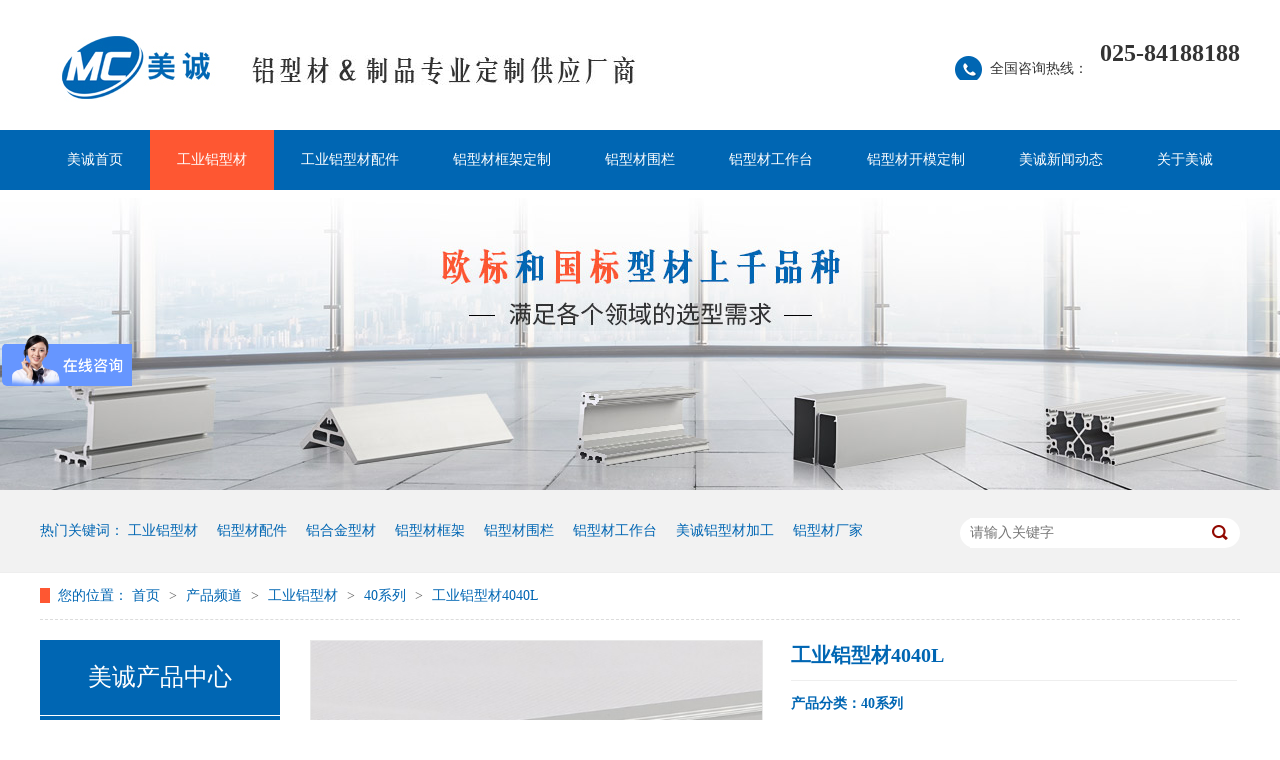

--- FILE ---
content_type: text/html
request_url: http://www.njmcly.com/products/gylsxl1024.html
body_size: 35285
content:
<!DOCTYPE html><html lang="zh"><head data-base="/">
<meta http-equiv="Cache-Control" content="no-transform">
<meta http-equiv="Cache-Control" content="no-siteapp"> 
  <meta charset="UTF-8"> 
  <meta http-equiv="X-UA-Compatible" content="IE=edge"> 
  <meta name="renderer" content="webkit"> 
  <meta http-equiv="pragma" content="no-cache">
 <meta http-equiv="cache-control" content="no-cache,must-revalidate">
 <meta http-equiv="expires" content="Wed, 26 Feb 1997 08:21:57 GMT">
 <meta http-equiv="expires" content="0">
 <meta name="applicable-device" content="pc">
<title>工业铝型材4040L,40铝型材_南京美诚铝业</title>
<meta name="keywords" content="工业铝型材4040L,40铝型材">
<meta name="description" content="工业铝型材4040L就选美诚铝业。4040铝型材，适用于大应力、高强度、支撑要求高的重载结构的框架组合等，和四方螺母配套使用-咨询热线：400-166-8080"><meta name="mobile-agent" content="format=html5;url=http://www.njmcly.com/mobile/products/gylsxl1024.html"><meta name="mobile-agent" content="format=xhtml;url=http://www.njmcly.com/mobile/products/gylsxl1024.html">
<link rel="alternate" media="only screen and (max-width:640px)" href="http://www.njmcly.com/mobile/products/gylsxl1024.html">
<script src="http://www.njmcly.com/js/uaredirect.js" type="text/javascript"></script>
<script type="text/javascript">uaredirect("http://www.njmcly.com/mobile/products/gylsxl1024.html");</script>
<link rel="canonical" href="http://www.njmcly.com/products/gylsxl1024.html"> 
  <link href="http://www.njmcly.com/css/reset.css" rel="stylesheet"> 
  <script src="http://www.njmcly.com/js/nsw.pc.min.js"></script> 
  <link href="http://www.njmcly.com/59fd7bdc82ce4eaed0e05c5b.css" rel="stylesheet">
  <script>
var _hmt = _hmt || [];
(function() {
  var hm = document.createElement("script");
  hm.src="https://hm.baidu.com/hm.js?edda1549ee218608ce277988fac86367";
  var s = document.getElementsByTagName("script")[0]; 
  s.parentNode.insertBefore(hm, s);
})();
</script>
 </head> 
 <body class="body-color"> 
  <div class="top_bg"> 
 <div class="header"> 
  <div class="h_con"> 
   <h1 class="slide-left"><a href="http://www.njmcly.com/" target="_blank" title=""><img alt="南京美诚铝业科技有限公司" src="http://www.njmcly.com/resource/images/09a661cc444f46c0a40fc2a57913a522_215.jpg" title="南京美诚铝业科技有限公司"></a> </h1> 
   <p class="h_dw"><a href="javascript:void(0);" target="_blank" title="工业铝型材&amp;铝型材框架定制生产加工厂家"><img alt="工业铝型材&amp;铝型材框架定制生产加工厂家" src="http://www.njmcly.com/images/common/t_pic.gif" title="铝型材,制品专业定制供应厂商"></a></p> 
   <p class="tel"><span>全国咨询热线：</span><i>025-84188188<br></i></p> 
  </div> 
  <div class="h_nav menu"> 
   <ul> 
     
     <li><a href="http://www.njmcly.com/" title="美诚首页">美诚首页</a> 
       </li> 
     
     <li><a href="http://www.njmcly.com/product/gylxc.html" title="工业铝型材">工业铝型材</a> 
      <ul class="erji"> 
        
        <!-- 2级 --> 
        <li><a href="http://www.njmcly.com/product/15xl.html" title="15系列">15系列</a></li> 
        
        <!-- 2级 --> 
        <li><a href="http://www.njmcly.com/product/20xl.html" title="20系列">20系列</a></li> 
        
        <!-- 2级 --> 
        <li><a href="http://www.njmcly.com/product/30xl.html" title="30系列">30系列</a></li> 
        
        <!-- 2级 --> 
        <li><a href="http://www.njmcly.com/product/40xl.html" title="40系列">40系列</a></li> 
        
        <!-- 2级 --> 
        <li><a href="http://www.njmcly.com/product/45xl.html" title="45系列">45系列</a></li> 
        
        <!-- 2级 --> 
        <li><a href="http://www.njmcly.com/product/50xl.html" title="50系列">50系列</a></li> 
        
        <!-- 2级 --> 
        <li><a href="http://www.njmcly.com/product/60xl.html" title="60系列">60系列</a></li> 
        
        <!-- 2级 --> 
        <li><a href="http://www.njmcly.com/product/80xl.html" title="80系列">80系列</a></li> 
        
        <!-- 2级 --> 
        <li><a href="http://www.njmcly.com/product/90xl.html" title="90系列">90系列</a></li> 
        
        <!-- 2级 --> 
        <li><a href="http://www.njmcly.com/product/100xl.html" title="100系列">100系列</a></li> 
        
       <div class="clear"></div> 
      </ul> </li> 
     
     <li><a href="http://www.njmcly.com/product/lxcpj.html" title="工业铝型材配件">工业铝型材配件</a> 
       </li> 
     
     <li><a href="http://www.njmcly.com/product/lxckj.html" title="铝型材框架定制">铝型材框架定制</a> 
       </li> 
     
     <li><a href="http://www.njmcly.com/product/lxcwl.html" title="铝型材围栏">铝型材围栏</a> 
       </li> 
     
     <li><a href="http://www.njmcly.com/product/lxcgzt.html" title="铝型材工作台">铝型材工作台</a> 
       </li> 
     
     <li><a href="http://www.njmcly.com/product/lxckmdz.html" title="铝型材开模定制">铝型材开模定制</a> 
       </li> 
     
     <li><a href="http://www.njmcly.com/article/mcxwzx.html" title="美诚新闻动态">美诚新闻动态</a> 
      <ul class="erji"> 
        
        <!-- 2级 --> 
        <li><a href="http://www.njmcly.com/article/gsdt.html" title="公司动态">公司动态</a></li> 
        
        <!-- 2级 --> 
        <li><a href="http://www.njmcly.com/article/dyjh.html" title="答疑解惑">答疑解惑</a></li> 
        
        <!-- 2级 --> 
        <li><a href="http://www.njmcly.com/article/mcyyal.html" title="应用案例">应用案例</a></li> 
        
        <!-- 2级 --> 
        <li><a href="http://www.njmcly.com/article/lxcbk.html" title="铝型材百科">铝型材百科</a></li> 
        
       <div class="clear"></div> 
      </ul> </li> 
     
     <li><a href="http://www.njmcly.com/helps/zjmc.html" title="关于美诚">关于美诚</a> 
       </li> 
     
   </ul> 
  </div> 
 </div> 
  
  
</div> 
  <div> 
 <div class="ty-banner-1"> 
   
   <a href="http://www.njmcly.com/product/lxckj.html" title="美诚铝业工业铝型材满足各个领域的选型需求"> <img alt="美诚铝业工业铝型材满足各个领域的选型需求" src="http://www.njmcly.com/resource/images/283672d58ebf4bb3a280e9193be88ca8_33.jpg" title="美诚铝业工业铝型材满足各个领域的选型需求"> </a> 
    
   
   
   
 </div> 
</div> 
  <div class="p1-search-1 b"> 
 <div class="blk-main"> 
  <div class="blk-md blk"> 
   <div class="p1-search-1-inp fr"> 
    <input class="p1-search-1-inp1" id="key" placeholder="请输入关键字" type="text"> 
    <input class="p1-search-1-inp2" onclick="searchInfo();" type="button"> 
   </div> 
   <p> 热门关键词： 
     
     <a href="http://www.njmcly.com/product/gylxc.html" onclick="searchLink(this);" title="工业铝型材">工业铝型材</a> 
     
     
     <a href="http://www.njmcly.com/product/lxcpj.html" onclick="searchLink(this);" title="铝型材配件">铝型材配件</a> 
     
     
     <a href="http://www.njmcly.com/product/gylxc.html" onclick="searchLink(this);" title="铝合金型材">铝合金型材</a> 
     
     
     <a href="http://www.njmcly.com/product/lxckj.html" onclick="searchLink(this);" title="铝型材框架">铝型材框架</a> 
     
     
     <a href="http://www.njmcly.com/product/lxcwl.html" onclick="searchLink(this);" title="铝型材围栏">铝型材围栏</a> 
     
     
     <a href="http://www.njmcly.com/product/lxcgzt.html" onclick="searchLink(this);" title="铝型材工作台">铝型材工作台</a> 
     
     
     <a href="http://www.njmcly.com/" onclick="searchLink(this);" title="美诚铝型材加工">美诚铝型材加工</a> 
     
     
     <a href="http://www.njmcly.com/" onclick="searchLink(this);" title="铝型材厂家">铝型材厂家</a> 
     </p> 
  </div> 
 </div> 
  
 <!-- CSS --> 
  
</div> 
  <div class="blk-main"> 
   <div class="blk plc"> 
 <!-- HTML --> 
 <div class="p12-curmbs-1" navcrumbs=""> 
  <b> 您的位置：</b> 
  <a href="http://www.njmcly.com/"> 首页 </a> 
  <span> &gt; </span> 
   
   <i class=""> <a href="http://www.njmcly.com/product/"> 产品频道 </a> <span> &gt; </span> </i> 
   
   <i class=""> <a href="http://www.njmcly.com/product/gylxc.html"> 工业铝型材 </a> <span> &gt; </span> </i> 
   
   <i class=""> <a href="http://www.njmcly.com/product/40xl.html"> 40系列 </a> <span> &gt; </span> </i> 
   
   <i class=""> <a href="http://www.njmcly.com/products/gylsxl1024.html"> 工业铝型材4040L </a>  </i> 
   
 </div> 
 <!-- css --> 
  
  
</div> 
   <div class="clear"></div> 
   <div class="blk-xs fl"> 
    <div class="p14-left-nav-1 blk"> 
 <div class="p14-left-nav-1-tit"> 
  <h3> 美诚产品中心 </h3> 
 </div> 
 <div class="p14-left-nav-1-nav" navvicefocus1=""> 
   
   <div class="p14-left-nav-1-nav-one"> 
    <h3><a href="http://www.njmcly.com/product/gylxc.html" title="工业铝型材"> 工业铝型材 </a></h3> 
    <dl style="display:none;"> 
     <!-- 2级 --> 
      
      <dt> 
       <a href="http://www.njmcly.com/product/15xl.html" title="15系列"> 15系列 </a> 
      </dt> 
       
      
      <dt> 
       <a href="http://www.njmcly.com/product/20xl.html" title="20系列"> 20系列 </a> 
      </dt> 
       
      
      <dt> 
       <a href="http://www.njmcly.com/product/30xl.html" title="30系列"> 30系列 </a> 
      </dt> 
       
      
      <dt> 
       <a href="http://www.njmcly.com/product/40xl.html" title="40系列"> 40系列 </a> 
      </dt> 
       
      
      <dt> 
       <a href="http://www.njmcly.com/product/45xl.html" title="45系列"> 45系列 </a> 
      </dt> 
       
      
      <dt> 
       <a href="http://www.njmcly.com/product/50xl.html" title="50系列"> 50系列 </a> 
      </dt> 
       
      
      <dt> 
       <a href="http://www.njmcly.com/product/60xl.html" title="60系列"> 60系列 </a> 
      </dt> 
       
      
      <dt> 
       <a href="http://www.njmcly.com/product/80xl.html" title="80系列"> 80系列 </a> 
      </dt> 
       
      
      <dt> 
       <a href="http://www.njmcly.com/product/90xl.html" title="90系列"> 90系列 </a> 
      </dt> 
       
      
      <dt> 
       <a href="http://www.njmcly.com/product/100xl.html" title="100系列"> 100系列 </a> 
      </dt> 
       
      
    </dl> 
   </div> 
   
   <div class="p14-left-nav-1-nav-one"> 
    <h3><a href="http://www.njmcly.com/product/lxcpj.html" title="工业铝型材配件"> 工业铝型材配件 </a></h3> 
     
   </div> 
   
   <div class="p14-left-nav-1-nav-one"> 
    <h3><a href="http://www.njmcly.com/product/lxckj.html" title="铝型材框架定制"> 铝型材框架定制 </a></h3> 
    <dl style="display:none;"> 
     <!-- 2级 --> 
      
      <dt> 
       <a href="http://www.njmcly.com/product/lxcsbk.html" title="铝型材设备框架"> 铝型材设备框架 </a> 
      </dt> 
       
      
      <dt> 
       <a href="http://www.njmcly.com/product/lxcjj.html" title="铝型材机柜"> 铝型材机柜 </a> 
      </dt> 
       
      
      <dt> 
       <a href="http://www.njmcly.com/product/lxcgyt.html" title="铝型材工业梯"> 铝型材工业梯 </a> 
      </dt> 
       
      
      <dt> 
       <a href="http://www.njmcly.com/product/lxctt.html" title="铝型材踏台"> 铝型材踏台 </a> 
      </dt> 
       
      
      <dt> 
       <a href="http://www.njmcly.com/product/zzxstc.html" title="周转箱/手推车"> 周转箱/手推车 </a> 
      </dt> 
       
      
      <dt> 
       <a href="http://www.njmcly.com/product/cjbbj.html" title="车间白板架"> 车间白板架 </a> 
      </dt> 
       
      
      <dt> 
       <a href="http://www.njmcly.com/product/lsxzj.html" title="流水线支架"> 流水线支架 </a> 
      </dt> 
       
      
      <dt> 
       <a href="http://www.njmcly.com/product/lxchj.html" title="铝型材货架"> 铝型材货架 </a> 
      </dt> 
       
      
      <dt> 
       <a href="http://www.njmcly.com/product/wlj.html" title="物料架"> 物料架 </a> 
      </dt> 
       
      
      <dt> 
       <a href="http://www.njmcly.com/product/jjf.html" title="洁净房"> 洁净房 </a> 
      </dt> 
       
      
      <dt> 
       <a href="http://www.njmcly.com/product/wcs.html" title="无尘室"> 无尘室 </a> 
      </dt> 
       
      
    </dl> 
   </div> 
   
   <div class="p14-left-nav-1-nav-one"> 
    <h3><a href="http://www.njmcly.com/product/lxcwl.html" title="铝型材围栏"> 铝型材围栏 </a></h3> 
    <dl style="display:none;"> 
     <!-- 2级 --> 
      
      <dt> 
       <a href="http://www.njmcly.com/product/wl.html" title="铝型材围栏"> 铝型材围栏 </a> 
      </dt> 
       
      
      <dt> 
       <a href="http://www.njmcly.com/product/lxcfhz.html" title="铝型材防护罩"> 铝型材防护罩 </a> 
      </dt> 
       
      
      <dt> 
       <a href="http://www.njmcly.com/product/pfgd.html" title="屏风/隔断"> 屏风/隔断 </a> 
      </dt> 
       
      
      <dt> 
       <a href="http://www.njmcly.com/product/jgf.html" title="激光房"> 激光房 </a> 
      </dt> 
       
      
    </dl> 
   </div> 
   
   <div class="p14-left-nav-1-nav-one"> 
    <h3><a href="http://www.njmcly.com/product/lxcgzt.html" title="铝型材工作台"> 铝型材工作台 </a></h3> 
    <dl style="display:none;"> 
     <!-- 2级 --> 
      
      <dt> 
       <a href="http://www.njmcly.com/product/fjdgzt.html" title="防静电工作台"> 防静电工作台 </a> 
      </dt> 
       
      
      <dt> 
       <a href="http://www.njmcly.com/product/lsxgzt.html" title="流水线工作台"> 流水线工作台 </a> 
      </dt> 
       
      
      <dt> 
       <a href="http://www.njmcly.com/product/lxcgzt4009.html" title="铝型材工作台"> 铝型材工作台 </a> 
      </dt> 
       
      
      <dt> 
       <a href="http://www.njmcly.com/product/dgngzt.html" title="多功能工作台"> 多功能工作台 </a> 
      </dt> 
       
      
      <dt> 
       <a href="http://www.njmcly.com/product/zsgzt.html" title="展示工作台"> 展示工作台 </a> 
      </dt> 
       
      
      <dt> 
       <a href="http://www.njmcly.com/product/zxgzt.html" title="重型工作台"> 重型工作台 </a> 
      </dt> 
       
      
      <dt> 
       <a href="http://www.njmcly.com/product/ctsgzt.html" title="抽屉式工作台"> 抽屉式工作台 </a> 
      </dt> 
       
      
      <dt> 
       <a href="http://www.njmcly.com/product/cjgzt.html" title="车间工作台"> 车间工作台 </a> 
      </dt> 
       
      
      <dt> 
       <a href="http://www.njmcly.com/product/sysgzt.html" title="实验室工作台"> 实验室工作台 </a> 
      </dt> 
       
      
      <dt> 
       <a href="http://www.njmcly.com/product/dqgzt.html" title="电气工作台"> 电气工作台 </a> 
      </dt> 
       
      
      <dt> 
       <a href="http://www.njmcly.com/product/csgzt.html" title="测试工作台"> 测试工作台 </a> 
      </dt> 
       
      
      <dt> 
       <a href="http://www.njmcly.com/product/zzgzt.html" title="组装工作台"> 组装工作台 </a> 
      </dt> 
       
      
    </dl> 
   </div> 
   
   <div class="p14-left-nav-1-nav-one"> 
    <h3><a href="http://www.njmcly.com/product/lxckmdz.html" title="铝型材开模定制"> 铝型材开模定制 </a></h3> 
     
   </div> 
   
 </div> 
 <div class="clear"></div> 
  
  
</div> 
    <div class="contact-z1 blk"> 
 <p> 咨询热线 </p> 
 <span> 025-84188188 </span> 
  
</div> 
   </div> 
   <div class="blk-sm fr"> 
    <div class="blk prod-showcase-1"> 
 <div class="t1-pro-preview"> 
  <div class="t1-spec-preview" id="preview"> 
   <span class="jqzoom"> <img jqimg="http://www.njmcly.com/resource/images/8c62c3cbfb3946eea24d0c3525e90804_55.jpg" src="http://www.njmcly.com/resource/images/8c62c3cbfb3946eea24d0c3525e90804_55.jpg"> </span> 
  </div> 
  <!--缩图开始--> 
  <div class="t1-spec-scroll"> 
   <div class="t1-items"> 
    <div class="t1-prev"> 
     <img src="http://www.njmcly.com/images/p15-icon2.png" title="上一页"> 
    </div> 
    <div class="t1-items-swiper clearafter"> 
      
      <p class="t1-current"><img alt="工业铝型材4040L" bimg="http://www.njmcly.com/resource/images/8c62c3cbfb3946eea24d0c3525e90804_55.jpg" onmousemove="preview(this);" src="http://www.njmcly.com/resource/images/8c62c3cbfb3946eea24d0c3525e90804_55.jpg" title="工业铝型材4040L"></p> 
      
      <p><img alt="工业铝型材4040L" bimg="http://www.njmcly.com/resource/images/e52bc0ad272744808b3457717d342909_61.jpg" onmousemove="preview(this);" src="http://www.njmcly.com/resource/images/e52bc0ad272744808b3457717d342909_61.jpg" title="工业铝型材4040L"></p> 
      
    </div> 
    <div class="t1-next"> 
     <img src="http://www.njmcly.com/images/p15-icon3.png" title="下一页"> 
    </div> 
   </div> 
  </div> 
  <!--缩图结束--> 
 </div> 
 <div class="p1-pro-showcase-1-txt"> 
  <h1>工业铝型材4040L</h1> 
  <div class="p1-pro-showcase-1-txt-t1">
    <p>
    <span style="color:#0066b3;font-size:14px;"> <strong>产品分类：40系列</strong></span>
</p>
<p>
    型材：40*40L（单位：mm）
</p>
<p>
    材料：铝
</p>
<p>
    单位质量：1.11kg/m
</p>
<p>
    长度：6.02m
</p>
<p>
    集合惯性：lx:6.21cm4 &nbsp;ly:6.21cm4&nbsp;
</p>
<p>
    截面惯性：zx:3.2cm3&nbsp; zy:3.2cm3&nbsp;
</p>
<p>
    用途：适用于大应力、高强度、支撑要求高的重载结构的框架组合等，和四方螺母配套使用。
</p>
<br>
<span style="color:#FE5732;font-size:15px;"><strong>备注：可根据客户需要进行特殊加工。 </strong></span><br>
<span style="color:#FE5732;font-size:15px;"><strong>了解海量框架定制实例，免费领取样段样册，请点击下方按钮。</strong></span>
<hr>
<br> 
  </div> 
 </div> 
 <div class="clear"> 
 </div> 
 <!-- 联系方式 --> 
 <div class="pr" style="width:100%"> 
  <div class="p1-pro-showcase-1-tle pa"> 
   <div class="p1-pho-1 fl"> 
    <span>服务热线：</span> 
    <i>025-84188188</i> 
   </div> 
   <div class="fl p1-pho-2"> 
    <a href="http://wpa.qq.com/msgrd?v=3&amp;uin=2853733790&amp;site=qq&amp;menu=yes" target="_blank"><em>在线咨询</em></a> 
   </div> 
  </div> 
 </div> 
  
  
</div> 
    <div class="p14-prodcontent-1 blk"> 
 <!--<div class="p14-prodcontent-1-nav">--> 
 <!--    <ul>--> 
 <!--        <nsw:each var="tab" items="${data.tabContents}">--> 
 <!--        <li th:classAppend="${stat.first?'cur':''}">${tab.name}</li>--> 
 <!--        </nsw:each>--> 
 <!--    </ul>--> 
 <!--</div>--> 
 <div class="clear"></div> 
 <div class="p14-prodcontent-1-desc endit-desc endit-content"> 
   
   <div class="p14-prodcontent-1-text p14-prodcontent-1-cur">
     <p>
    <img align="center" alt="产品信息" src="http://g1.cms.51yxwz.com/20171027091558009558/resource/images/4c906c6504da4717b86c458c3a47b617_3.jpg" title="产品信息">
</p>
<section class="editor" style="white-space:normal;">
    <section style="width:845.766px;box-shadow:#000000 1px 1px 4px;margin:10px auto;padding:10px;line-height:1.8em;letter-spacing:2px;">
        <p style="margin-top:0px;margin-bottom:0px;text-align:center;padding:0px;">
            <span style="color:#337FE5;font-size:18px;"><strong>工业流水线铝型材4040L</strong></span>
        </p>
    </section>
</section>
<p class="img-block" style="white-space:normal;">
    <img align="center" alt="铝型材4040L" src="http://www.njmcly.com/resource/images/2834abe350ea42dab9ad6b33f6d1dcc4_2.jpg" title="铝型材4040L">
</p>
<p class="img-block">
    <img align="center" alt="厂家实力" src="http://www.njmcly.com/resource/images/2834abe350ea42dab9ad6b33f6d1dcc4_4.jpg" title="厂家实力">
</p>
<p class="img-block">
    <img align="center" alt="产品详情" src="http://www.njmcly.com/resource/images/2834abe350ea42dab9ad6b33f6d1dcc4_6.jpg" title="产品详情">
</p>
<p class="img-block">
    <img align="center" alt="产品展示" src="http://www.njmcly.com/resource/images/2834abe350ea42dab9ad6b33f6d1dcc4_8.jpg" title="产品展示">
</p>
<p class="img-block">
    <img align="center" alt="产品展示" src="http://www.njmcly.com/resource/images/2834abe350ea42dab9ad6b33f6d1dcc4_10.jpg" title="产品展示">
</p>
<p class="img-block">
    <img align="center" alt="产品展示" src="http://www.njmcly.com/resource/images/2834abe350ea42dab9ad6b33f6d1dcc4_12.jpg" title="产品展示">
</p>
<p class="img-block">
    <img align="center" alt="产品展示" src="http://www.njmcly.com/resource/images/2834abe350ea42dab9ad6b33f6d1dcc4_14.jpg" title="产品展示">
</p>
<p class="img-block">
    <img align="center" alt="成品案例" src="http://www.njmcly.com/resource/images/2834abe350ea42dab9ad6b33f6d1dcc4_16.jpg" title="成品案例">
</p>
<p class="img-block">
    <img align="center" alt="联系美诚" src="http://www.njmcly.com/resource/images/2834abe350ea42dab9ad6b33f6d1dcc4_18.jpg" title="联系美诚">
</p><p class="img-block" style="text-align:left;">
    <img align="center" alt="默认标题__2025-11-07+16_34_50" src="http://www.njmcly.com/resource/images/a3548dae4c46442985be1650c2ec7a77_2.png" title="默认标题__2025-11-07+16_34_50">
</p>
<style>
    .tl {
        font: 14px/1.8 "微软雅黑", "5b8b4f53", Arial, sans-serif;
    }
    
    .tl div {
        width: 367px;
        height: 420px;
        padding: 10px 30px 0 40px;
        background: #fcfcfc;
        float: left;
        border: 1px solid #dbdbdb;
    }
    
    .tl p img {
        display: block;
        margin: 0 auto 14px -3px;
    }
    
    .tl .on:hover {
        background: #fe5732;
        color: #fff;
    }
</style>
<div class="tl">
    <div class="on" style="margin-right:20px;">
        <p align="center" style="text-align:center;">
            <img align="" alt="resource/images/d32bc3b40947471ebeb7778e11b6c3ad_2.jpg" height="201" src="http://www.njmcly.com/resource/images/0afc7c2ff4f54d0a841a2a21181766c5_2.jpg" title="resource/images/d32bc3b40947471ebeb7778e11b6c3ad_2.jpg" width="410">
        </p>
        <p style="text-align:left;">
            <b style="font-size:16px;text-align:center;"> 技术团队实力——定制无忧</b><br>
            <span style="font-size:14px;">√专业技术团队，获得*项技术ZL认证。</span><br>
            <span style="font-size:14px;"> √10年行业研发经验，满足不同客户定制需求。</span><br>
            <span style="font-size:14px;"> √成功服务50000多个合作客户，市场好评率高。</span>
        </p>
    </div>
    <div class="on onoff">
        <p align="center" style="text-align:center;">
            <img align="" alt="强大生产实力——交期迅捷" height="201" src="http://www.njmcly.com/resource/images/d32bc3b40947471ebeb7778e11b6c3ad_8.jpg" title="强大生产实力——交期迅捷" width="410">
        </p>
        <p style="text-align:left;">
            <b><span style="font-size:16px;text-align:center;">强大生产实力——交期迅捷</span></b><br> √拥有800-3600吨挤压机，14条先进生产线，1.8万㎡生产基地，年产能高达4万吨。 <br> √百余人加工团队，高精度双头精切锯床、CNC加工中心等齐全加工设备。 <br> √500㎡仓储基地，1000吨以上常备库存，现货供应，确保准时交货。
        </p>
    </div>
</div>
<div class="clear" style="height:30px;">
</div>
<div class="tl">
    <div class="on" style="margin-right:20px;">
        <p align="center" style="text-align:center;">
            <img align="" alt="国际品质实力——质量保障" height="201" src="http://www.njmcly.com/resource/images/d32bc3b40947471ebeb7778e11b6c3ad_4.jpg" title="国际品质实力——质量保障" width="410">
        </p>
        <p style="text-align:left;">
            <b style="font-size:16px;text-align:center;">GJ品质实力——质量保障</b><br>
            <span style="font-size:14px;"> √严格检控，产品均通过ISO、CE欧盟等GJ认证。</span><br>
            <span style="font-size:14px;">√所有产品严格按照GB5237-2008标准生产，使用寿命长。</span><br>
            <span style="font-size:14px;"> √所有铝型材均为数控切割，切割长度误差正负0.5mm以内，精度高。</span>
        </p>
    </div>
    <div class="on onoff">
        <p align="center" style="text-align:center;">
            <img align="" alt="完善服务实力——售后省心" height="201" src="http://www.njmcly.com/resource/images/d32bc3b40947471ebeb7778e11b6c3ad_6.jpg" title="完善服务实力——售后省心" width="410">
        </p>
        <p style="text-align:left;">
            <b><span style="font-size:16px;text-align:center;">完善服务实力——售后省心</span></b><br> √出货实时跟踪，如有故障，24小时即时响应。 <br> √提供咨询、设计、加工、安装等一站式服务。 <br> √免费提供安装配套技术支持。
        </p>
    </div>
</div>
<div class="clear">
</div> 
   </div> 
   
 </div> 
 <div class="clear"></div> 
  
  
</div> 
    <div class="p14-product-3 blk"> 
 <div class="p14-product-3-tit">
   <b>热品推荐</b> <span>/ Hot product </span> 
 </div> 
 <div class="p14-product-3-list"> 
   
   <dl> 
    <dt> 
     <a href="http://www.njmcly.com/products/gylxcp1674.html" target="_blank" title="间隔连接块"> <img alt="间隔连接块" src="http://www.njmcly.com/resource/images/a953baf2764d42eb9a21c436f4ff566f_24.jpg" title="间隔连接块"> </a> 
    </dt> 
    <dd> 
     <h3><a href="http://www.njmcly.com/products/gylxcp1674.html" target="_blank" title="间隔连接块">间隔连接块</a></h3> 
     <div class="p14-product-3-desc">
       间隔连接块用途：将此连接件尾端直接插入型材槽坑内，转动90°后即紧密固定在型材上，然后就可以在型材上安装有机玻璃等各种面板，再用螺栓锁紧，安装简便，拆卸方便。备注：可根据客户需要进行特殊加工。了解海量铝制品定制实例，免费领取样段样册，请点击下方按钮。 
     </div> 
    </dd> 
   </dl> 
   
   <dl> 
    <dt> 
     <a href="http://www.njmcly.com/products/gylxcp1560.html" target="_blank" title="转向连接件板"> <img alt="转向连接件板" src="http://www.njmcly.com/resource/images/a953baf2764d42eb9a21c436f4ff566f_16.jpg" title="转向连接件板"> </a> 
    </dt> 
    <dd> 
     <h3><a href="http://www.njmcly.com/products/gylxcp1560.html" target="_blank" title="转向连接件板">转向连接件板</a></h3> 
     <div class="p14-product-3-desc">
       转向连接板件板用途：用于铝型材框架的角度调节用螺栓与方母固定，快锁调整角度。备注：可根据客户需要进行特殊加工。了解海量铝制品定制实例，免费领取样段样册，请点击下方按钮。 
     </div> 
    </dd> 
   </dl> 
   
   <dl> 
    <dt> 
     <a href="http://www.njmcly.com/products/gylxcp4465.html" target="_blank" title="斜角连接件"> <img alt="斜角连接件" src="http://www.njmcly.com/resource/images/a953baf2764d42eb9a21c436f4ff566f_8.jpg" title="斜角连接件"> </a> 
    </dt> 
    <dd> 
     <h3><a href="http://www.njmcly.com/products/gylxcp4465.html" target="_blank" title="斜角连接件">斜角连接件</a></h3> 
     <div class="p14-product-3-desc">
       斜角连接件用途：用于两根型材非90°的斜角连接。安装时，它隐藏在型材的内部，请注意它的连接方式。备注：可根据客户需要进行特殊加工。了解海量铝制品定制实例，免费领取样段样册，请点击下方按钮。 
     </div> 
    </dd> 
   </dl> 
   
   <dl class="p14-product-clear"> 
    <dt> 
     <a href="http://www.njmcly.com/products/gylxcp8542.html" target="_blank" title="U型槽条"> <img alt="U型槽条" src="http://www.njmcly.com/resource/images/ed8729484da042f882ae99813336af56_132.jpg" title="U型槽条"> </a> 
    </dt> 
    <dd> 
     <h3><a href="http://www.njmcly.com/products/gylxcp8542.html" target="_blank" title="U型槽条">U型槽条</a></h3> 
     <div class="p14-product-3-desc">
       工业铝型材配件-U型槽条用途：U型槽条放入型材槽坑内后，可将有机玻璃网格等板材插入，起到缓冲、保护和密封等作用。备注：可根据客户需要进行特殊加工。了解海量铝制品定制实例，免费领取样段样册，请点击下方按钮。 
     </div> 
    </dd> 
   </dl> 
   
  <div class="clear"></div> 
 </div> 
  
</div> 
   </div> 
   <div class="clear"></div> 
  </div> 
  <div class="f_bg"> 
 <div class="footer"> 
  <div class="f_nav fl"> 
   <ul class="f_ul01"> 
     
     <li><a href="http://www.njmcly.com/product/" title="产品中心">产品中心</a> </li> 
     <ul class="f_ul02"> 
       
       <!-- 2级 --> 
       <li><a href="http://www.njmcly.com/product/gylxc.html" title="工业铝型材">工业铝型材</a></li> 
       
       <!-- 2级 --> 
       <li><a href="http://www.njmcly.com/product/lxcpj.html" title="工业铝型材配件">工业铝型材配件</a></li> 
       
       <!-- 2级 --> 
       <li><a href="http://www.njmcly.com/product/lxckj.html" title="铝型材框架定制">铝型材框架定制</a></li> 
       
       <!-- 2级 --> 
       <li><a href="http://www.njmcly.com/product/lxcwl.html" title="铝型材围栏">铝型材围栏</a></li> 
       
       <!-- 2级 --> 
       <li><a href="http://www.njmcly.com/product/lxcgzt.html" title="铝型材工作台">铝型材工作台</a></li> 
       
       <!-- 2级 --> 
       <li><a href="http://www.njmcly.com/product/gylxc.html" title="铝型材开模定制">铝型材开模定制</a></li> 
       
     </ul> 
     
     <li><a href="http://www.njmcly.com/article/mcyyal.html" title="应用案例">应用案例</a> </li> 
     <ul class="f_ul02"> 
       
       <!-- 2级 --> 
       <li><a href="http://www.njmcly.com/article/dzcpxy.html" title="电子产品">电子产品</a></li> 
       
       <!-- 2级 --> 
       <li><a href="http://www.njmcly.com/article/qcsbxy.html" title="汽车设备">汽车设备</a></li> 
       
       <!-- 2级 --> 
       <li><a href="http://www.njmcly.com/article/gysbxy.html" title="工业设备">工业设备</a></li> 
       
       <!-- 2级 --> 
       <li><a href="http://www.njmcly.com/article/gxkyys.html" title="科研院所">科研院所</a></li> 
       
     </ul> 
     
     <li><a href="http://www.njmcly.com/article/mcxwzx.html" title="新闻动态">新闻动态</a> </li> 
     <ul class="f_ul02"> 
       
       <!-- 2级 --> 
       <li><a href="http://www.njmcly.com/article/gsdt.html" title="公司动态">公司动态</a></li> 
       
       <!-- 2级 --> 
       <li><a href="http://www.njmcly.com/article/dyjh.html" title="答疑解惑">答疑解惑</a></li> 
       
       <!-- 2级 --> 
       <li><a href="http://www.njmcly.com/article/lxcbk.html" title="铝型材百科">铝型材百科</a></li> 
       
       <!-- 2级 --> 
       <li><a href="http://www.njmcly.com/sitemap.html" target="_blank" title="网站地图">网站地图</a></li> 
       
     </ul> 
     
   </ul> 
  </div> 
  <div class="f_ban fl"> 
   <p><b>全国咨询热线：</b>025-84188188</p> 
   <p><b>电话号码：</b></p> 
   <p><b>传真：</b>18061239578</p> 
   <p><b>E-Mail：</b>mc@mc-ly.com</p> 
   <p><b>公司地址：</b>南京市江宁区谷里工业园安康路32号</p> 
   <p><b>工厂地址：</b>南京市江宁区谷里工业园安康路32号</p> 
  </div> 
  <div class="f_er fr"> 
   <p><img alt="进入美诚铝业手机官网" src="http://www.njmcly.com/resource/images/e8187942f5174cf58c0aa569c4c36d98_13.jpg" title="进入美诚铝业手机官网"><span>浏览手机网站</span></p> 
   <p><img alt="关注我们" src="http://www.njmcly.com/resource/images/ad73158b34c34e829b6c21ca01fb5ca4_2.jpg" title="关注我们"><span>关注我们</span></p> 
  </div> 
  <div class="clear"></div> 
  <p class="f_bot">南京美诚铝业科技有限公司©版权所有<span>备案号：<a href="https://beian.miit.gov.cn/#/Integrated/index" rel="nofollow" target="_blank">苏ICP备16066146号-2</a></span>&nbsp;&nbsp;<a href="javascript:void(0);" target="_blank" title="">&nbsp;&nbsp;</a>&nbsp;&nbsp;<span>&nbsp;&nbsp;</span> </p> 
 </div> 
  
</div> 
  <div class="client-2"> 
 <ul id="client-2"> 
  <li class="my-kefu-sq"> 
   <div class="my-kefu-main"> 
    <div class="my-kefu-left"> 
     <a href="http://p.qiao.baidu.com/cps/chat?siteId=11590047&amp;userId=1048395" target="_blank"> <i></i> <p> 百度商桥 </p> </a> 
    </div> 
    <div class="my-kefu-right"></div> 
   </div> </li> 
  <li class="my-kefu-qq"> 
   <div class="my-kefu-main"> 
    <div class="my-kefu-left"> 
     <a class="online-contact-btn" href="http://wpa.qq.com/msgrd?v=3&amp;uin=2853733790&amp;site=qq&amp;menu=yes" qq="" target="_blank"> <i></i> <p> QQ咨询 </p> </a> 
    </div> 
    <div class="my-kefu-right"></div> 
   </div> </li> 
  <li class="my-kefu-tel"> 
   <div class="my-kefu-tel-main"> 
    <div class="my-kefu-left"> 
     <i></i> 
     <p> 咨询热线 </p> 
    </div> 
    <div class="my-kefu-tel-right" phone400="">025-84188188</div> 
   </div> </li> 
  <li class="my-kefu-liuyan"> 
   <div class="my-kefu-main"> 
    <div class="my-kefu-left"> 
     <a href="http://www.njmcly.com/Tools/leaveword.html" title="在线留言"> <i></i> <p> 在线留言 </p> </a> 
    </div> 
    <div class="my-kefu-right"></div> 
   </div> </li> 
  <li class="my-kefu-weixin"> 
   <div class="my-kefu-main"> 
    <div class="my-kefu-left"> 
     <i></i> 
     <p> 手机扫一扫 </p> 
    </div> 
    <div class="my-kefu-right"> 
    </div> 
    <div class="my-kefu-weixin-pic"> 
     <img src="http://www.njmcly.com/resource/images/e8187942f5174cf58c0aa569c4c36d98_13.jpg"> 
    </div> 
   </div> </li> 
   
  <li class="my-kefu-ftop"> 
   <div class="my-kefu-main"> 
    <div class="my-kefu-left"> 
     <a href="javascript:;"> <i></i> <p> 返回顶部 </p> </a> 
    </div> 
    <div class="my-kefu-right"> 
    </div> 
   </div> </li> 
 </ul> 
  
  
</div> 
  <script src="http://www.njmcly.com/js/public.js"></script> 
  <script src="http://www.njmcly.com/59fd7bdc82ce4eaed0e05c5b.js" type="text/javascript"></script>
 
<script>  var sysBasePath = null ;var projPageData = {};</script><script>(function(){var bp = document.createElement('script');
var curProtocol = window.location.protocol.split(':')[0];
if (curProtocol === 'https')
{ bp.src='https://zz.bdstatic.com/linksubmit/push.js'; }
else
{ bp.src='http://push.zhanzhang.baidu.com/push.js'; }
var s = document.getElementsByTagName("script")[0];
s.parentNode.insertBefore(bp, s);
})();</script><script src="http://www.njmcly.com/js/ab77b6ea7f3fbf79.js" type="text/javascript"></script>
<script type="application/ld+json">
{"@content":"https://ziyuan.baidu.com/contexts/cambrian.jsonld","@id":"http://www.njmcly.com/products/gylsxl1024.html","appid":"","title":"工业铝型材4040L,40铝型材_南京美诚铝业","images":[],"description":"","pubDate":"2017-11-09T09:13:00","upDate":"2026-01-08T09:33:11","lrDate":"2017-12-21T11:06:47"}
</script></body></html>

--- FILE ---
content_type: text/css
request_url: http://www.njmcly.com/59fd7bdc82ce4eaed0e05c5b.css
body_size: 19634
content:

.top_bg{ background:url(images/common/top_bg.gif) repeat-x; padding:30px 0 0; height:160px;}
.header{width: 1200px; margin:0 auto;}
.h_con{ height:100px; overflow:hidden;}
.h_con h1{ float:left; padding:0 20px 0 0;}
.h_con h1 img{ width:192px; height:76px;}
.h_con .h_dw{ float:left; padding:25px 0 0;}
.h_con .tel{ float:right; padding:10px 0 0 35px; background:url(images/common/tel.gif) no-repeat 0 26px;}
.tel span{ display:block;float: left; font-size:14px; color:#333;width: 110px; padding:18px 0 0;}
.tel i{display: block;float: left;line-height: 26px;font-size: 24px;color: #333;font-weight: bold; font-family:"Times New Roman", Times, serif;}
.h_nav{ height:60px; line-height:60px;}
.h_nav li{height: 60px; float:left;position: relative;}
.h_nav li a{ font-size:14px; color:#fff; padding:0 27px;display:block; float:left;position: relative;z-index: 4; text-decoration:none;}
.h_nav li a:hover{background:#fe5732\9;}/* IE6、IE7、IE8支持 */
.h_nav li:after{content:'';position:absolute;width:100%;height:0;background-color:#fe5732;bottom:0;left:0;-webkit-transition:height .3s;transition:height .3s;}
.h_nav li:hover:after,.h_nav li.cur:after{height:100%;}
.h_nav li .erji{ display:none; width:226px; position:absolute; top:60px; left:0;}
.h_nav li .erji li{width: 112px;height: 34px;float: left; padding:1px 1px 0 0;}
.h_nav li .erji a,.h_nav li.cur .erji a{ height:34px; line-height:34px; width:112px;padding: 0;background: #fe5732;color: #fff;text-align: center;}
.h_nav li.cur .erji a:hover,.h_nav li .erji a:hover{ background:#fe5732;}
.h_nav li .erji li:after{ background:none;}
.h_nav li .erji li:hover:after,.h_nav li .erji li.cur:after{height:0;}

em,i{ font-style:normal;}


        .ty-banner-1 {
            overflow: hidden;
            line-height: 0;
            text-align:center;
        }
        .ty-banner-1 img{
            visibility: hidden;
        }
        .ty-banner-1 img.show{
            visibility: visible;
        }
    

        .p1-search-1 {
            background: #f2f2f2;
            height: 82px;
            border-bottom: 1px solid #eee;
            overflow: hidden;
            font-size: 14px;
        }
        
        .p1-search-1 p {
            color: #0066b3;
            line-height: 82px;
        }
        
        .p1-search-1 a {
            color: #0066b3;
            display: inline-block;
            margin-right: 15px;
        }
        .p1-search-1 a:hover{color: #fe5732;}
        .p1-search-1-inp {
            width: 270px;
            height: 30px;
            border-radius: 20px;
            background: #fff;
            padding-left: 10px;
            margin-top: 28px;
        }
        
        .p1-search-1-inp input {
            border: 0;
        }
        
        .p1-search-1-inp1 {
            width: 224px;
            height: 30px;
            line-height: 30px;
            color: #a9a9a9;
            float: left;
        }
        
        .p1-search-1-inp2 {
            width: 30px;
            height: 30px;
            background: url(images/VISkins-p1.png) no-repeat -258px -936px;
            float: right;
            cursor: pointer;
        }
    

        .p12-curmbs-1 {
            font-size: 14px;
            border-bottom: 1px dashed #dcdcdc;
        }
        .p12-curblock{
            display: none;
        }
        .p12-curmbs-1 b {color: #0066b3;
            border-left: 10px solid #fe5732;
            font-weight: normal;
            padding-left: 8px;
        } 
        .p12-curmbs-1 i {
            font-style: normal;
        }
        
        .p12-curmbs-1 span {
            font-family: '宋体';
            padding: 0 5px;
            height: 46px;
            line-height: 46px;
        }
        .p12-curmbs-1 a:hover{color: #fe5732;}
    

        
        .p14-left-nav-1-tit {
            background: #0066b3;
            height: 80px;                            
        }
        
        .p14-left-nav-1-tit h3 {
            height: 75px;
            font-size: 24px; 
            font-weight: normal;
            line-height: 75px;
            color: #fff;
            border-bottom: 1px solid #fff;
            text-align: center;
            
        }
        .p14-left-nav-1-tit h3 span{font-size: 14px; text-transform: uppercase;}
         
        
        .p14-left-nav-1-nav-one h3 {
            height: 50px;
            line-height: 50px; 
            margin-bottom: 2px;
            background: url(images/p14-icon5.png) no-repeat right center #0066b3;
        }
        
        .p14-left-nav-1-nav-one h3 a {
            display: block; 
            font-size: 18px;
            font-weight: normal;
            margin-right: 40px;
            margin-left: 38px; 
            color: #fff;
        }
        
        .p14-left-nav-1-nav-one h3.sidenavcur,.p14-left-nav-1-nav-one h3:hover{
            background:url(images/p14-icon2.png) no-repeat right center #fe5732;
        }  
        
        .p14-left-nav-1-nav dl{
            padding: 2px 0 4px;
        }
        .p14-left-nav-1-nav dt {
            height: 50px;
            font-size: 16px;
            line-height: 50px;
            padding-left: 54px;
            padding-right: 40px; 
            margin-bottom: 1px;
            background:#ececec;
            position: relative;	
            
        }
        .p14-left-nav-1-nav dt:after{      
        	content: "";
        	width: 8px;
        	height: 8px;              	
        	border: 2px solid #b8b8b8;
        	border-style: solid solid none none;
        	position: absolute; 
        	top: 50%;
        	right: 32px;
        	margin-top: -4px;
        	-webkit-transform: rotate(45deg);
        	-moz-transform: rotate(45deg);
        	-ms-transform: rotate(45deg);
        	-o-transform: rotate(45deg);
        	transform: rotate(45deg);
        }
        
        .p14-left-nav-1-nav dt.sidenavcur:after,.p14-left-nav-1-nav dt:hover:after {
                    	border-color:#0066b3;  
        }
        .p14-left-nav-1-nav dt.sidenavcur a,.p14-left-nav-1-nav dt:hover a{color: #0066b3; }
        
        .p14-left-nav-1-nav dd{
            border: 1px solid #ececec;                             
            border-bottom:0;     
        }
        .p14-left-nav-1-nav p {
            height: 50px;
            font-size: 14px;
            line-height: 50px;
            padding-left: 72px;
            padding-right: 40px; 
            border-bottom: 1px solid #ececec; 
            background: #fff;
            position: relative;
        }
          
                          
        /*.p14-left-nav-1-nav p:after{content: ""; width: 3px; height: 3px; border-radius: 100%;background: #666; position: absolute; left: 58px; top: 50%;}*/
        
       
        .p14-left-nav-1-nav p.sidenavcur a,.p14-left-nav-1-nav p:hover a{color:#0066b3;} 
         
        .p14-left-nav-1-nav p.sidenavcur:after ,.p14-left-nav-1-nav p:hover:after  {background: #fe5732; } 
        
        .p14-left-nav-1-nav a {
            display: block;
            overflow: hidden;
            text-overflow: ellipsis;
            white-space: nowrap;
        }

    

        .contact-z1 {
            height: 140px;
            background: url("images/contact-z1.jpg") no-repeat;
            color: #333;
            margin-bottom: 30px;
        }
        
        .contact-z1 p {
            font-size: 20px;
            height: 30px;
            line-height: 30px;
            padding: 37px 0 0 95px; 
            background: url(images/contact-z1_tel.png) no-repeat 74px 44px;
        }
        
        .contact-z1 span {
            display: block;
            height: 30px;
            font-weight: bold;
            font-size: 18px;
            line-height: 30px; 
            padding-left: 73px;
        }
    

        .prod-showcase-1 {padding-bottom:20px;
        }
        
        .p1-pro-showcase-1-txt {
            overflow: hidden;
            margin-left: 30px;
            float: left;
            width: 48%;
        }
        
        .p1-pro-showcase-1-txt h1 {
            height: 40px;
            font-size: 20px;
            line-height: 30px;
            overflow: hidden;
            color: #0066b3;
            border-bottom: 1px solid #eee;
            margin-bottom: 10px;
        }
        
        .p1-pro-showcase-1-txt-t1 {padding-bottom: 50px;
            font-size: 14px;
            line-height: 26px;
            /*max-height: 240px;*/
            overflow: hidden;
        }
        
        .p1-pro-showcase-1-tle {
            left: 50%;
            bottom: 0;
        }
        
        .p1-pro-showcase-1-tle .p1-pho-1 {
            background: url(images/VISkins-p1.png) no-repeat 0 -3px;
            min-height: 50px;
            padding-left: 44px;
            font-size: 20px;
            line-height: 30px;
            margin-left: 30px;
            margin-right: 120px;
            color: #0066b3;
        }
        
        .p1-pho-1 i {
            font-style: normal;
        }
        
        .p1-pho-1 span {
            display: block;
            font-size: 14px;
            line-height: 14px;
            color: #666;
        }
        
        .p1-pho-2 em {
            display: block;
            width: 122px;
            height: 35px;
            background: #0066b3;
            font-size: 16px;
            font-style: normal;
            color: #ffffff;
            text-align: center;
            line-height: 35px;
        }
        /* Hide from IE Mac */
        
        .t1-clearfix {
            display: block;
        }
        /*图片放大镜样式*/
        
        .prod-showcase-1 .jqzoom {
            border: none;
            padding: 0px;
            cursor: pointer;
            margin: 0px;
            display: block;
            position: relative;
        }
        
        .prod-showcase-1 .jqzoom img {
            width: 100%;
            margin: 0 auto;
            display: block;
        }
        
        .prod-showcase-1 .zoomdiv {
            z-index: 100;
            position: absolute;
            top: 0px;
            left: 0px;
            width: 369px;
            height: 369px;
            background: #ffffff;
            display: none;
            text-align: center;
            overflow: hidden;
            border: 1px solid #e8e8e8;
        }
        
        .prod-showcase-1 .jqZoomPup {
            z-index: 10;
            visibility: hidden;
            position: absolute;
            top: 0px;
            left: 0px;
            width: 20px;
            height: 20px;
            border: 1px solid #aaa;
            background: #ffffff;
            opacity: 0.5;
            -moz-opacity: 0.5;
            -khtml-opacity: 0.5;
            filter: alpha(Opacity=50);
        }
        /*图片小图预览列表*/
        
        .t1-pro-preview {
            width: 48.5%;
            float: left;
        }
        
        .prod-showcase-1 .t1-spec-preview {
            width: 100%;
            overflow: hidden;
            border: 1px solid #e8e8e8;
        }
        
        .prod-showcase-1 .t1-spec-scroll {
            position: relative;
            z-index: 9999;
            overflow: hidden;
            clear: both;
            padding: 9px 0;
            width: 100%;
            border-top: 1px solid #e8e8e8;
            background-color: #fff;
        }
        
        .t1-spec-scroll .t1-prev,
        .t1-spec-scroll .t1-next {
            position: absolute;
            z-index: 9999;
            display: block;
            width: 11px;
            height: 23px;
            /*text-indent: -9999px;*/
            overflow: hidden;
            cursor: pointer;
            top: 50%;
            margin-top: -9px;
        }
        
        .prod-showcase-1 .t1-prev {
            left: 0;
            /*background: url(images/p15-icon2.png) no-repeat center top;*/
        }
        
        .prod-showcase-1 .t1-next {
            right: 0;
            /*background: url(images/p15-icon3.png) no-repeat center top;*/
        }
        
        .prod-showcase-1 .t1-items {
            padding: 0 22px;
        }
        
        .t1-items-swiper {
            position: relative;
        }
        
        .t1-items-swiper p {
            padding: 0 5px;
            float: left;
        }
        
        .t1-items-swiper p img {
            width: 100%;
            border: 1px solid #eee;
            box-sizing: border-box;
        }
        
        .t1-items-swiper .t1-current img {
            border-color: #0066b3;
        }
    

        .p14-prodcontent-1 {
           background: #fff;
        } 
        .p14-prodcontent-1-nav{ height: 56px; border-bottom: 1px solid #ebebeb;}
        .p14-prodcontent-1-nav li{float: left;font-size: 18px; line-height: 56px; color:#cecece; padding: 0 30px; border-right: 1px solid #ebebeb; cursor: pointer;}

        .p14-prodcontent-1-nav li.cur{ background: url(images/p14-icon10.png) no-repeat center bottom #0066b3; color: #fff;}
        .p14-prodcontent-1-text{display: none;}
        .p14-prodcontent-1-desc{padding-left:15px;padding-right: 15px;}
        .p14-prodcontent-1-cur{display: block;}
    

        .p14-product-3-tit {
            height: 46px;
            line-height: 46px;
            border-bottom: 2px solid #dfdfdf;
            margin-bottom: 30px;
            padding-top: 26px;
        }
        
        .p14-product-3-tit b {
            display: inline-block;
            font-size: 24px;
            font-weight: normal;
            color: #0066b3;
            padding-left: 52px;
            border-bottom: 2px solid #fe5732;
            background:url(images/p14-icon11.png) no-repeat 22px center;
        }
        
        .p14-product-3-tit span {
            margin-left: 10px;
            font-size: 18px;
            font-family: Arial;
            text-transform: uppercase;
            color: #c2c2c1;
        }
        
        .p14-product-3-list dl {
            float: left;
            width: 22.4%; 
            height:153px;
            border: 1px solid #dfdfdf;
            margin-right: 3.4%;
            position: relative;
            box-sizing: border-box;
            overflow: hidden;
        }
        
        .p14-product-3-list dl:nth-child(4n) {
            margin-right: 0;
        }
        
        .p14-product-3-list dl img {
            display: block;
            width: 100%;
        }
        
        .p14-product-3-list dd {
            padding: 12px 20px;
            background: rgba(0, 0, 0, 0.5);
            position: absolute;
            bottom: 0;
            left: 0;
            width: 100%;
            box-sizing: border-box;
        }
        
        .p14-product-3-list h3 {
            height: 22px;
            font-size: 16px;
            font-weight: normal;
            line-height: 22px;
            overflow: hidden;
            text-overflow: ellipsis;
            white-space: nowrap;
        }
        
        .p14-product-3-list h3 a {
            color: #fff;
        }
        
        .p14-product-3-desc {
            font-size: 14px;
            color: #fff;
            height: 24px;
            line-height: 24px;
            overflow: hidden;
            text-overflow: ellipsis;
            white-space: nowrap;
        }
        
        .p14-product-3-list dl:hover {
            border-color: #0066b3;
        }
    

.f_bg{ background:url(images/common/f_bg.gif) repeat-x; height:390px; overflow:hidden;}
.footer{width: 1200px; margin:0 auto;}
.f_nav{width: 580px;height: 300px; padding:24px 0 0; overflow:hidden;}
.f_ul01 li{ padding:15px 0 0;}
.f_ul01 li a{font-size: 16px;color: #fff;font-weight: bold;height: 35px;line-height: 35px;display: block;width: 580px;}
.f_ul02{ display:inline-block;width: 580px;}
.f_ul01 .f_ul02 li{padding: 0;}
.f_ul01 .f_ul02 li a{font-size: 14px;color: #a3a9af;font-weight: normal;width: 96px;float: left;height: 30px;line-height: 30px;}
.f_ban{height: 294px; padding:30px 0 0 5px;width: 290px;}
.f_ban p{font-size: 14px;color: #959ca2;line-height: 38px;}
.f_ban p b{color: #fff;}
.f_er{ padding:50px 0 0;height: 274px;width: 300px;text-align: center;}
.f_er p{width: 140px;text-align: center;float: left; padding:0 0 0 10px;}
.f_er img{ width:140px; height:140px;display: block;
border-radius:10px;               
-webkit- border-radius:10px;
-moz-border-radius:10px;
-o-border-radius:10px;}
.f_er span{display: block;font-size: 14px;color: #959ca2; padding:10px 0 0;}
.f_bot{height: 66px;line-height: 66px;text-align: center;font-size: 14px;color: #959ca2;overflow: hidden;}
.f_bot span{ padding:0 20px;}
.f_bot a{font-size: 14px;color: #959ca2;}
em,i{ font-style:normal;}


        .client-2 {
            position: fixed;
            /*right: -170px;*/
            right: -20px;
            top: 50%;
            z-index: 900;
        }
        
        .client-2 li a {
            text-decoration: none;
        }
        .client-2 li {
            margin-top: 1px;
            clear: both;
            height: 71px;
            position: relative;
        }
        
        .client-2 li i {
            background: url(images/fx.png) no-repeat;
            display: block;
            width: 30px;
            height: 27px;
            margin: 0px auto;
            text-align: center;
        }
        
        .client-2 li p {
            height: 20px;
            font-size: 14px;
            line-height: 20px;
            overflow: hidden;
            text-align: center;
            color: #fff;
        }
        
        .client-2 .my-kefu-qq i {
            background-position: 4px 5px;
        }
        
        .client-2 .my-kefu-tel{
            display: none;
        }
        .client-2 .my-kefu-sq i {
            background-position: 0 -77px;
        }
        
        .client-2 .my-kefu-liuyan i {
            background-position: 4px -53px;
        }
        
        .client-2 .my-kefu-weixin i {
            background-position: -34px 4px;
        }
        
        .client-2 .my-kefu-weibo i {
            background-position: -30px -22px;
        }
        
        .client-2 .my-kefu-ftop {
            display: none;
        }
        
        .client-2 .my-kefu-ftop i {
            width: 33px;
            height: 35px;
            background-position: -27px -51px;
        }
        
        .client-2 .my-kefu-left {
            float: left;
            width: 77px;
            height: 47px;
            position: relative;
        }
        
        .client-2 .my-kefu-tel-right {
            font-size: 16px;
            color: #fff;
            float: left;
            height: 24px;
            line-height: 22px;
            padding: 0 15px;
            border-left: 1px solid #fff;
            margin-top: 14px;
        }
        
        .client-2 .my-kefu-right {
            width: 20px;
        }
        
        .client-2 .my-kefu-tel-main {
            background: #0066b3;
            color: #fff;
            height: 56px;
            width: 247px;
            padding:9px 0 6px;
            float: left;
        }
        
        .client-2 .my-kefu-main {
            background: #0066b3;
            width: 97px;
            height: 56px;
            position: relative;
            padding:9px 0 6px;
            float: left;
        }
        
        .client-2 .my-kefu-weixin-pic {
            position: absolute;
            left: -130px;
            top: -24px;
            display: none;
            z-index: 333;
        }
        
        .my-kefu-weixin-pic img {
            width: 115px;
            height: 115px;
        }
    


--- FILE ---
content_type: text/javascript; charset=utf-8
request_url: https://goutong.baidu.com/site/266/edda1549ee218608ce277988fac86367/b.js?siteId=11590047
body_size: 7543
content:
!function(){"use strict";!function(){var e={styleConfig:{"styleVersion":"1","inviteBox":{"btnBgColor":"#6696FF","startPage":1,"cpyInfo":"","isShowText":1,"skinType":1,"buttonType":1,"inviteTypeData":{"0":{"width":400,"height":175},"1":{"width":400,"height":282},"2":{"width":400,"height":282},"3":{"width":400,"height":282}},"autoInvite":1,"stayTime":5,"closeTime":20,"toChatTime":"5","inviteWinPos":0,"welcome":"主营工业铝型材，按需定制各类流水线铝型材框架、围栏、工作台、激光房、设备机罩等。","btnBgColorType":0,"autoChat":1,"height":215,"skinIndex":9,"customerStyle":{"acceptFontColor":"#000000","backImg":"","acceptBgColor":"#fecb2e","inviteBackImg":"https://aff-im.bj.bcebos.com/r/image/invite-back-img.png","horizontalPosition":"left","confirmBtnText":"在线咨询","portraitPosition":"top","marginTop":0,"buttonPosition":"center","marginLeft":0},"maxInviteNum":5,"defaultStyle":1,"likeCrm":0,"skinName":"商务客服","autoHide":0,"reInvite":1,"sendButton":{"bgColor":"#bfecff","fontColor":"#1980df"},"inviteHeadImg":"https://aff-im.bj.bcebos.com/r/image/invite-head.png","license":"000","fontPosition":"center","isCustomerStyle":0,"width":450,"position":"right-bottom","inviteInterval":60,"inviteWinType":0,"tradeId":0,"fontColor":"#0f0f0f"},"aiSupportQuestion":false,"webimConfig":{"isShowIntelWelLan":0,"skinIndex":0,"autoDuration":0,"customerColor":"#6696FF","themeType":0,"license":"000","isOpenAutoDirectCom":0,"generalRecommend":1,"isShowCloseBtn":1,"skinType":1,"width":452,"isOpenKeepCom":1,"autoPopupMsg":0,"position":"right-bottom","needVerifyCode":0,"height":471,"waitVisitStayTime":6,"searchTermRecommend":1},"noteBoard":{"btnBgColor":"#6696FF","skinIndex":0,"webim":{"webimOnline":1,"webimOffline":1},"likeCrm":1,"displayCompany":1,"customerColor":"#00aef3","cpyInfo":"美诚铝业科技有限公司025-84188188","skinName":"默认皮肤","displayLxb":1,"formText":"感谢您的关注，当前客服人员不在线，请填写一下您的信息，我们会尽快和您联系。","skinType":1,"form":{"formOffline":1,"formOnlineAuto":0},"position":"right-bottom","itemsExt":[{"question":"邮箱","name":"item0","required":0,"isShow":1},{"question":"地址","name":"item1","required":0,"isShow":1}],"items":[{"name":"content","required":1,"isShow":1},{"name":"visitorName","required":0,"isShow":1},{"name":"visitorPhone","required":1,"isShow":1}],"cpyTel":"400-166-8080","needVerifyCode":0,"tradeId":0,"btnBgColorType":0,"board":{"boardOffline":1,"boardOnline":0}},"blackWhiteList":{"type":-1,"siteBlackWhiteList":[]},"isWebim":1,"pageId":0,"seekIcon":{"barrageIconColor":"#9861E6","iconHeight":52,"barrageIssue":["可以介绍下你们的产品么？","你们是怎么收费的呢？","现在有优惠活动么？"],"displayLxb":1,"cpyInfo":"","portraitPosition":"top","skinType":1,"isFixedPosition":1,"iconType":0,"pcGroupiconColor":"#6696FF","horizontalPosition":"left","height":19,"customerStyle":{"backImg":""},"skinIndex":5,"iconWidth":160,"likeCrm":0,"skinName":"自定义皮肤","groups":[{"groupName":"销售1","groupId":244978},{"groupName":"销售2","groupId":244979},{"groupName":"销售3","groupId":244980},{"groupName":"销售4","groupId":244991},{"groupName":"销售5","groupId":244992},{"groupName":"销售6","groupId":244993},{"groupName":"销售7","groupId":244994},{"groupName":"销售8","groupId":244995},{"groupName":"销售9","groupId":244996},{"groupName":"销售10","groupId":244997}],"barrageColor":0,"marginLeft":0,"autoConsult":1,"isOpenAutoDirectCom":0,"barrageSwitch":false,"isCustomerStyle":0,"width":30,"hotIssues":[{"question":"可以介绍下你们的产品么？","answer":"","id":"hotIssues:1349903129"},{"question":"你们是怎么收费的呢？","answer":"","id":"hotIssues:518077416"},{"question":"现在有优惠活动么？","answer":"","id":"hotIssues:2073602069"}],"groupStyle":{"bgColor":"#ffffff","buttonColor":"#d6f3ff","fontColor":"#008edf"},"pcGroupiconType":0,"position":"left-center","barrageIconColorType":0,"groupWidth":94,"marginTop":0,"tradeId":0},"digitalHumanSetting":{"perid":"4146","gender":0,"demo":{"image":"https://aff-im.cdn.bcebos.com/onlineEnv/r/image/digitalman/digital-woman-demo-webim.png"},"headImage":"https://aff-im.cdn.bcebos.com/onlineEnv/r/image/digitalman/digital-woman-demo.jpg","name":"温柔姐姐","audition":"https://aff-im.cdn.bcebos.com/onlineEnv/r/audio/digitalman/woman.mp3","comment":"以亲切温柔的形象来接待访客，让用户感受到温暖和关怀；","data":{"welcome":{"gif":"https://aff-im.cdn.bcebos.com/onlineEnv/r/image/digitalman/digital-woman-welcome.gif"},"contact":{"gif":"https://aff-im.cdn.bcebos.com/onlineEnv/r/image/digitalman/digital-woman-contact.gif"},"warmLanguage":{"gif":""},"other":{"gif":""}}}},siteConfig:{"eid":"1048395","queuing":"<p>我们是工业铝型材厂家，现货批发零售铝型材及配件，可非标开模异型材，定制加工铝型材延伸产品，如框架，机罩，围栏，工作台等，请问您需要了解哪方面呢？<span style=\"font-weight: bold; color: rgb(254, 1, 0); font-family: 微软雅黑; font-size: 16px !important;\">咨询电话：</span><strong style=\"color: rgb(254, 1, 0); font-family: 微软雅黑; white-space: normal;\"><span style=\"font-size: 16pt; margin: 0px; padding: 0px; list-style: none; text-indent: 32px; font-family: 等线（中文正文）;\">025-84188188/18061239623</span></strong></p>","isOpenOfflineChat":1,"authToken":"bridge","isWebim":1,"imVersion":"im_server","platform":0,"isGray":"false","vstProto":1,"bcpAiAgentEnable":"0","webimConfig":{"isShowIntelWelLan":0,"skinIndex":0,"autoDuration":0,"customerColor":"#6696FF","themeType":0,"license":"000","isOpenAutoDirectCom":0,"generalRecommend":1,"isShowCloseBtn":1,"skinType":1,"width":452,"isOpenKeepCom":1,"autoPopupMsg":0,"position":"right-bottom","needVerifyCode":0,"height":471,"waitVisitStayTime":6,"searchTermRecommend":1},"isOpenRobot":0,"startTime":1768778212604,"authType":4,"prologue":"<p><span style=\"font-family: 宋体; margin: 0px; padding: 0px; list-style: none; text-indent: 32px; font-size: 16px;\">您好，我是南京美诚铝业的客服，我公司专注于工业铝型材、铝型材配件、铝型材开模定制以及铝型材工作台、洁净棚、防护围栏等框架设计、生产、加工、组装等一站式服务。请问有什么可以帮到您？</span><span style=\"color: rgb(254, 1, 0);\"><span style=\"font-family: 宋体; margin: 0px; padding: 0px; list-style: none; text-indent: 32px; font-size: 16px;\">热线电话：</span><span style=\"font-family: 宋体; font-size: 16pt; margin: 0px; padding: 0px; list-style: none; text-indent: 32px;\">02584188188/18061239578</span></span></p>","isPreonline":0,"isOpenSmartReply":1,"isCsOnline":1,"siteToken":"edda1549ee218608ce277988fac86367","userId":"1048395","route":"1","csrfToken":"c6cb8ca5c3ff4d59bc3b3b9030b3d946","ymgWhitelist":true,"likeVersion":"generic","newWebIm":1,"siteId":"11590047","online":"true","bid":"","webRoot":"https://affimvip.baidu.com/cps5/","isSmallFlow":0,"userCommonSwitch":{"isOpenTelCall":false,"isOpenCallDialog":false,"isOpenStateOfRead":true,"isOpenVisitorLeavingClue":true,"isOpenVoiceMsg":true,"isOpenVoiceCom":true}}};Object.freeze(e),window.affImConfig=e;var i=document.createElement("script"); i.src="https://aff-im.cdn.bcebos.com/onlineEnv/imsdk/1735891798/affim.js",i.setAttribute("charset","UTF-8");var o=document.getElementsByTagName("head")[0]||document.body;o.insertBefore(i,o.firstElement||null)}()}();

--- FILE ---
content_type: application/javascript
request_url: http://www.njmcly.com/59fd7bdc82ce4eaed0e05c5b.js
body_size: 7950
content:

$(function()
{
	$(".h_nav li").hover(function()
	{
		$(this).find('.erji').show();
	},function(){
		$(this).find('.erji').hide();
	})
	
			
})


        
        $(function(){
            var image = new Image();
            image.onload = function() {
                var imgWidth=$('.ty-banner-1 img').width();
               var windowWidth=$(window).width();
               var length = (imgWidth-windowWidth)/2;
               if(length>0){
                    $('.ty-banner-1 img').attr('style','margin-left:'+ (-length) + 'px');
               }
               $('.ty-banner-1 img').addClass('show');
            }
            image.src = $('.ty-banner-1 img').attr('src');
           
        });
    

       var key = document.getElementById("key");

            function searchInfo() {
                var base = $('head').data('base');
                if (key.value) {
                    location.href = base + "search.php?key=" + key.value;
                } else {
                    alert('请输入您要搜索的关键词！');
                }
            }
            key.addEventListener('keypress', function(event) {
                var keycode = event.keycode || event.which;
                if (keycode == "13") {
                    searchInfo();
                }
            });

        function searchLink(el) {
            var href = $(el).attr("href");
            location.href = href ? href : "/search.php?key=" + $(el).html();
        }
    

        $("[navcrumbs]").find("dd a").last().addClass('cur');
    

        $(function() {
            navClick('.p14-left-nav-1-nav-one h3','dl');
            navClick('.p14-left-nav-1-nav dt','dd');
            
            function navClick(clickDom,showDom){
                $(clickDom).on('click', function() {
                    if ($(this).hasClass('sidenavcur')) {
                        $(this).next(showDom).hide();
                        $(this).removeClass('sidenavcur');
                    } else {
                        $(this).addClass('sidenavcur');
                        $(this).next(showDom).show();
                        $(this).addClass('sidenavcur');
                    }
                });
            }
            
            //副导航焦点定位
            var leftNavFocus1 = {
                init: function() {
                    if ($(window).width() < 768) {
                        return false;
                    }
                    var elnav = $("[navcrumbs]").find("a");
                    var elbody = $("[navvicefocus1]").find("a");
                    var index = 0;
                    if (elnav && elbody) {
                        for (var n = (elnav.length - 1); n >= 0; n--) {
                            $.each(elbody, function(i, item) {
                                if (elnav.eq(n).attr("href") === $(item).attr("href")) {
                                    $(item).parent().addClass("sidenavcur");
                                    $(item).parent().next().show();
                                }
                            });
                        }
                    }
                }
            };
            leftNavFocus1.init();

        });
    

        //产品详细页产品预览js
        function preview(img) {
            $("#preview .jqzoom img").attr("src", $(img).attr("bimg"));
            $("#preview .jqzoom img").attr("jqimg", $(img).attr("bimg"));
            $('.t1-items-swiper p').removeClass('t1-current');
            $(img).parent("p").addClass("t1-current");
        }
        //图片放大镜效果
        $(function() {
            var myurl = $("#preview .jqzoom img").attr("src");
            getImageWidth(myurl, function(w, h) {
                var boxwidth = 369 * h / w;
                // $(".t1-spec-preview,.zoomdiv").height(boxwidth+"px");
                $(".jqzoom").jqueryzoom({
                    xzoom: 371,
                    yzoom: 371,
                    position: "right"
                });
                //  $(".t1-spec-preview,.zoomdiv").height(boxwidth+"px");
            })
        });

        function getImageWidth(url, callback) {
            var img = new Image();
            img.src = url;
            if (img.complete) {
                callback(img.width, img.height);
            } else {
                img.onload = function() {
                    callback(img.width, img.height);
                }
            }
        }
        //图片预览小图移动效果,页面加载时触发
        //图片预览小图移动效果,页面加载时触发
        $('.t1-items-swiper').slick({
            infinite: false,
            slidesToShow: 3, //显示个数
            slidesToScroll: 1, //切换数量
            prevArrow: '<div class="t1-prev">上一页</div>',
            nextArrow: '<div class="t1-next">下一页</div>'
        });
    

    $(function() { 
        $('.p14-prodcontent-1-nav li').on('click', function() {
            var indexsi=$(this).index(); 
            $(".p14-prodcontent-1-text").eq(indexsi).show().siblings().hide();
            if (!$(this).hasClass("cur")) { 
                $(this).addClass("cur").siblings("li").removeClass("cur");
            } 
        }); 
    });
    

        $(function() {
            var time;
            //var winHeight = top.window.document.body.clientHeight || $(window.parent).height();
            $('.client-2').css({
                'marginTop': -($('.client-2').height() / 2)
            });
            $('#client-2 li').on({
                'mouseenter': function() {
                    var scope=this;
                    time = setTimeout(function() {
                        var divDom = $(scope).children('div');
                        var maxWidth = divDom.width();
                        $(scope).stop().animate({
                            left: 77-maxWidth
                        }, 'normal', function() {
                            var pic = $(scope).find('.my-kefu-weixin-pic');
                            if (pic.length > 0) {
                                pic.show();
                            }
                        });
                    }, 100)
                },
                'mouseleave': function() {
                    var pic = $(this).find('.my-kefu-weixin-pic');
                    var divDom = $(this).children('div');
                    var maxWidth = divDom.width();
                    if (pic.length > 0) {
                        pic.hide();
                    }
                    clearTimeout(time);
                    var divDom = $(this).children('div');
                    $(this).stop().animate({
                        left: 0
                    }, "normal", function() {});
                }
            });
            //返回顶部
            $(window).scroll(function() {
                var scrollTop = document.documentElement.scrollTop || window.pageYOffset || document.body.scrollTop;
                var eltop = $("#client-2").find(".my-kefu-ftop");
                if (scrollTop > 0) {
                    eltop.show();
                } else {
                    eltop.hide();
                }
            });
            $("#client-2").find(".my-kefu-ftop").click(function() {
                var scrollTop = document.documentElement.scrollTop || window.pageYOffset || document.body.scrollTop;
                if (scrollTop > 0) {
                    $("html,body").animate({
                        scrollTop: 0
                    }, "slow");
                }
            });
        });
        
        
        $(function () {
            $(".client-2").hide();
            $(window).scroll(function (event) {
                if ($(this).scrollTop() > 600) {
                    $(".client-2").fadeIn();
                } else {
                    $(".client-2").fadeOut();
                }
            });
        
        });
    
